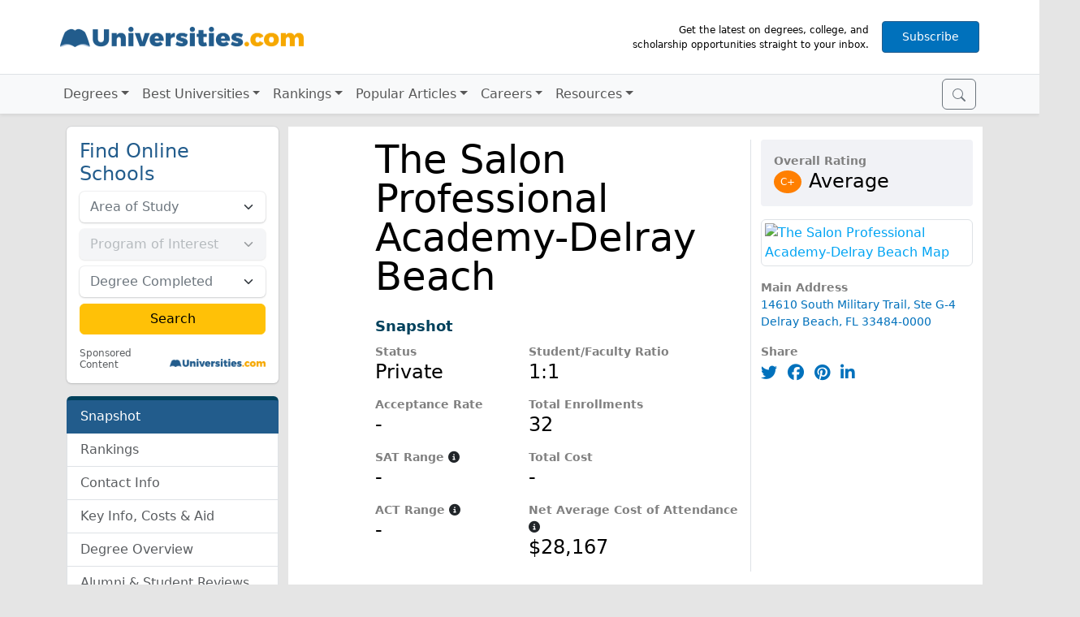

--- FILE ---
content_type: text/html; charset=UTF-8
request_url: https://www.universities.com/schools/the-salon-professional-academy-delray-beach
body_size: 14838
content:
<!DOCTYPE html>
<html lang="en">
  <head>
    <!-- Google Tag Manager -->
    <script>(function(w,d,s,l,i){w[l]=w[l]||[];w[l].push({'gtm.start':
    new Date().getTime(),event:'gtm.js'});var f=d.getElementsByTagName(s)[0],
    j=d.createElement(s),dl=l!='dataLayer'?'&l='+l:'';j.async=true;j.src=
    'https://www.googletagmanager.com/gtm.js?id='+i+dl;f.parentNode.insertBefore(j,f);
    })(window,document,'script','dataLayer','GTM-KDHD55');</script>
    <!-- End Google Tag Manager -->

    <meta charset="utf-8">
    <meta name="viewport" content="width=device-width, initial-scale=1">
    <link rel="icon" type="image/x-icon" href="/build/images/favicon.6fe98f0d.ico">
    <link rel="icon" type="image/png" href="/build/images/favicon-32x32.c8445b9e.png">
    <link rel="dns-prefetch" href="https://www.googletagmanager.com/">
    <link rel="preconnect" href="https://www.googletagmanager.com/" crossorigin>
    <link rel="dns-prefetch" href="https://www.google-analytics.com/">
    <link rel="preconnect" href="https://www.google-analytics.com/" crossorigin>
    <link rel="dns-prefetch" href="https://connect.facebook.net/">
    <link rel="preconnect" href="https://connect.facebook.net/" crossorigin>
    <link rel="dns-prefetch" href="https://cdn.cookielaw.org/">

        <meta name="description" content="Why should you choose The Salon Professional Academy-Delray Beach? Read recent student reviews and discover popular degrees offered by The Salon Professional Academy-Delray Beach on Universities.com.">
    
        	<link rel="stylesheet" href="/build/app.460b8ec1.css">
    
    <link rel="stylesheet" href="/build/schools.27625551.css">

        <link rel="preconnect" href="https://event.universities.com">
    <script src="https://connect.universities.com/connect.js"></script>
    
    <title>The Salon Professional Academy-Delray Beach - Universities.com</title>
  </head>
  <body class="p-school"  data-bs-spy="scroll" data-bs-target="#page-nav"  style="min-width: 20rem;">
      <!-- Google Tag Manager (noscript) -->
      <noscript><iframe src="https://www.googletagmanager.com/ns.html?id=GTM-KDHD55" height="0" width="0" style="display:none;visibility:hidden"></iframe></noscript>
      <!-- End Google Tag Manager (noscript) -->

      <div class="container-fluid p-0">
      <div class="navbar-expand-md">
<header class="navbar navbar-light bg-white border-bottom justify-content-center" style="z-index: 1;">
    <div class="container flex-nowrap m-md-3 g-2">
        <button class="navbar-toggler me-2 border-0 shadow-0 p-0" type="button" data-bs-toggle="collapse" data-bs-target="#navigation" aria-controls="navigation" aria-expanded="false" aria-label="Toggle navigation">
            <span class="navbar-toggler-icon"></span>
        </button>
        <a class="navbar-brand pb-2" href="/"><img class="img-fluid" width="300" height="50" src="/build/images/universities-logo-blue@2x.30ee9dbe.png"></a>
        <div class="d-none d-md-flex flex-nowrap align-items-center">
            <div class="px-3 text-end" style="max-width: 330px; font-size: 75%;">Get the latest on degrees, college, and scholarship opportunities straight to your inbox.</div>
            <a id="subscribe-btn-d" href="https://app.monstercampaigns.com/c/zb8ojl2w1adm0ipyjmf8/" data-campaign="zb8ojl2w1adm0ipyjmf8" class="px-4 py-2 subscribe-btn d-none d-md-inline-block btn btn-primary btn-sm bg-brand-blue" rel="nofollow" target="_blank" title="Subscribe to our newsletter">Subscribe</a>
        </div>
        <a id="subscribe-btn-m" href="https://app.monstercampaigns.com/c/ykyhesbyjm18ctpcxtsk/" data-campaign="ykyhesbyjm18ctpcxtsk" class="px-4 py-2 subscribe-btn d-md-none btn btn-primary btn-sm bg-brand-blue" rel="nofollow" target="_blank" title="Subscribe to our newsletter">Subscribe</a>
    </div>
</header>
<nav id="navigation" class="navbar collapse navbar-collapse navbar-light bg-light shadow-sm">
    <div class="container flex-md-nowrap pe-md-2 position-relative">
        <div class="menu-holder d-flex order-md-2">
            <button id="nav-search-open" class="btn btn-outline-secondary" type="submit">
                <svg xmlns="http://www.w3.org/2000/svg" width="16" height="16" fill="currentColor" class="bi bi-search" viewBox="0 0 16 16">
                    <path fill-rule="evenodd" d="M10.442 10.442a1 1 0 0 1 1.415 0l3.85 3.85a1 1 0 0 1-1.414 1.415l-3.85-3.85a1 1 0 0 1 0-1.415z"/>
                    <path fill-rule="evenodd" d="M6.5 12a5.5 5.5 0 1 0 0-11 5.5 5.5 0 0 0 0 11zM13 6.5a6.5 6.5 0 1 1-13 0 6.5 6.5 0 0 1 13 0z"/>
                </svg>
            </button>

            <form id="nav-search-form" class="super-form">
                <div class="input-group">
                    <input id="nav-search" class="super-search form-control form-control-sm" type="search" placeholder="Search for colleges or degrees" aria-label="Search">
                    <button id="nav-search-close" class="btn btn-outline-secondary" type="submit">
                        <svg id="nav-search-icon-spyglass" xmlns="http://www.w3.org/2000/svg" width="16" height="16" fill="currentColor" class="bi bi-search" viewBox="0 0 16 16">
                            <path fill-rule="evenodd" d="M10.442 10.442a1 1 0 0 1 1.415 0l3.85 3.85a1 1 0 0 1-1.414 1.415l-3.85-3.85a1 1 0 0 1 0-1.415z"/>
                            <path fill-rule="evenodd" d="M6.5 12a5.5 5.5 0 1 0 0-11 5.5 5.5 0 0 0 0 11zM13 6.5a6.5 6.5 0 1 1-13 0 6.5 6.5 0 0 1 13 0z"/>
                        </svg>
                        <svg id="nav-search-icon-x" xmlns="http://www.w3.org/2000/svg" width="16" height="16" fill="currentColor" class="bi bi-search" viewBox="0 0 24 24">
                            <path d="M21.1 18.3c.8.8.8 2 0 2.8-.4.4-.9.6-1.4.6s-1-.2-1.4-.6L12 14.8l-6.3 6.3c-.4.4-.9.6-1.4.6s-1-.2-1.4-.6a2 2 0 0 1 0-2.8L9.2 12 2.9 5.7a2 2 0 0 1 0-2.8 2 2 0 0 1 2.8 0L12 9.2l6.3-6.3a2 2 0 0 1 2.8 0c.8.8.8 2 0 2.8L14.8 12l6.3 6.3z"></path>
                        </svg>
                    </button>
                </div>
                <div id="nav-search-dropdown" class="suggestions-container">
                    <div class="suggestions-dropdown">
                        <div class="search-suggestions">Search suggestions</div>
                        <div class="suggestions-content"></div>
                    </div>
                </div>
            </form>
        </div>
        <ul class="navbar-nav">
            <li class="nav-item">
                <a href=# class="nav-link udcnav-dropdown-arrow udcnav-link" id=dd-degrees role=button aria-expanded=false
                >Degrees</a>
                <div class="udcnav-screen udcnav-wide row" aria-labelledby="dd-degrees">
                    <div class="col-xl-3 col-md-6 py-2">
                        <a class="udcnav-llink udcnav-1st" href="/psychology">Psychology</a>
                        <a class="udcnav-llink" href="/programs/forensic-psychology-degrees">Forensic Psychology</a>
                        <a class="udcnav-llink" href="/psychology/clinical-psychology-degree">Clinical Psychology Degree</a>
                        <a class="udcnav-llink" href="/psychology/child-psychology-degree">Child Psychology Degree</a>
                        <a class="udcnav-llink" href="/psychology/speech-therapy-degree">Speech Therapy Degree</a>
                    </div>
                    <div class="col-xl-3 col-md-6 py-2">
                        <a class="udcnav-llink udcnav-1st" href="/business">Business & Marketing</a>
                        <a class="udcnav-llink" href="/business/digital-marketing-degree">Digital Marketing Degree</a>
                        <a class="udcnav-llink" href="/business/business-marketing-degree">Business Marketing Degree</a>
                        <a class="udcnav-llink" href="/business/best-finance-schools">Best Finance Schools</a>
                        <a class="udcnav-llink" href="/business/highest-paying-mba-careers">Highest Paying MBA Careers</a>
                    </div>
                    <div class="col-xl-3 col-md-6 py-2">
                        <a class="udcnav-llink udcnav-1st" href="/criminal-justice">Criminal Justice</a>
                        <a class="udcnav-llink" href="/find/us/best/legal-and-law/forensic-science">Best Forensic Science Universities</a>
                        <a class="udcnav-llink" href="/criminal-justice/criminal-justice-degree">Criminal Justice Degree</a>
                        <a class="udcnav-llink" href="/criminal-justice/homeland-security-degree">Homeland Security Degree</a>
                        <a class="udcnav-llink" href="/criminal-justice/law-enforcement-degree">Law Enforcement Degree</a>
                    </div>
                    <div class="col-xl-3 col-md-6 py-2">
                        <a class="udcnav-llink udcnav-1st" href="/trade-schools">Trade Schools</a>
                        <a class="udcnav-llink" href="/trade-schools/how-to-become-an-electrician">How to Become an Electrician</a>
                        <a class="udcnav-llink" href="/trade-schools/hvac-certification">HVAC Certification</a>
                        <a class="udcnav-llink" href="/trade-schools/how-to-become-a-plumber">How to Become a Plumber</a>
                        <a class="udcnav-llink" href="/trade-schools/trade-school-scholarship">Trade School Scholarship</a>
                    </div>
                    <div class="col-xl-3 col-md-6 py-2">
                        <a class="udcnav-llink udcnav-1st" href="/education">Education</a>
                        <a class="udcnav-llink" href="/education/states-with-the-highest-teacher-shortages">10 States With Massive Teacher Shortages</a>
                        <a class="udcnav-llink" href="/education/25-best-work-from-home-jobs-for-teachers">25 Best Work From Home Jobs For Teachers</a>
                        <a class="udcnav-llink" href="/education/what-can-you-do-with-an-english-degree">What Can You Do With An English Degree?</a>
                        <a class="udcnav-llink" href="/education/how-to-become-a-teacher-teacher-certification-vs-masters-degree">How to Become a Teacher</a>
                    </div>
                    <div class="col-xl-3 col-md-6 py-2">
                        <a class="udcnav-llink udcnav-1st" href="/engineering">Engineering</a>
                        <a class="udcnav-llink" href="/find/us/best/engineering/mechanical-engineering">Aerospace and Mechanical Engineering</a>
                        <a class="udcnav-llink" href="/programs/architecture-degrees">Architecture</a>
                        <a class="udcnav-llink" href="/find/us/best/engineering/civil-engineering">Civil Engineering</a>
                        <a class="udcnav-llink" href="/engineering/what-is-electrical-engineering">Electrical Engineering</a>
                    </div>
                    <div class="col-xl-3 col-md-6 py-2">
                        <a class="udcnav-llink udcnav-1st" href="/computer-science">Computer Science</a>
                        <a class="udcnav-llink" href="/computer-science/associate-degree-information-technology">Information Technology Associate</a>
                        <a class="udcnav-llink" href="/computer-science/computer-science-major">Computer Science Major</a>
                        <a class="udcnav-llink" href="/computer-science/online-masters-it">Online Master's in IT</a>
                        <a class="udcnav-llink" href="/computer-science/software-engineering-degree-guide">Software Engineering Degree Guide</a>
                    </div>
                    <div class="col-xl-3 col-md-6 py-2">
                        <a class="udcnav-llink udcnav-1st" href="/communications">Communications</a>
                        <a class="udcnav-llink" href="/business/masters-in-communications-degree">Master's in Communications Degree</a>
                        <a class="udcnav-llink" href="/communications/journalism-degree">Journalism Degree Guide</a>
                        <a class="udcnav-llink" href="/communications/earning-a-bachelors-degree-in-communications-online">Online Bachelor's Degree in Communications</a>
                    </div>
                    <div class="col-xl-3 col-md-6 py-2">
                        <a class="udcnav-llink udcnav-see-all" href="/see-all-degrees">See All Degrees</a>
                        <a class="udcnav-llink udcnav-see-all" href="/find">Search Schools Near You</a>
                    </div>
                </div>
            </li>
            <li class="nav-item">
                <a href=# class="nav-link udcnav-dropdown-arrow udcnav-link" id=dd-best role=button aria-expanded=false
                >Best Universities</a>
                <div class="udcnav-screen udcnav-wide row" aria-labelledby="dd-best">
                    <div class="col-xl-4 col-md-6 py-2">
                        <span class="udcnav-1st">Best Certificate &amp; Associate Degrees</span>
                        <a class="udcnav-llink" href="/find/us/best/trades-and-careers">Trades and Careers</a>
                        <a class="udcnav-llink" href="/find/us/best/healthcare">Healthcare</a>
                        <a class="udcnav-llink" href="/find/us/best/business">Business</a>
                        <a class="udcnav-llink" href="/programs/computer-science-degrees">Computer Science</a>
                        <!-- <a class="udcnav-llink udcnav-see-all" href="">See All Associate Colleges</a> -->
                    </div>
                    <div class="col-xl-4 col-md-6 py-2">
                        <span class="udcnav-1st">Best Bachelors Universities</span>
                        <a class="udcnav-llink" href="/find/us/best/legal-and-law">Legal and Law</a>
                        <a class="udcnav-llink" href="/find/us/best/art-and-design">Art and Design</a>
                        <a class="udcnav-llink" href="/find/us/best/business">Business</a>
                        <a class="udcnav-llink" href="/find/us/best/human-and-social-sciences">Human and Social Sciences</a>
                        <a class="udcnav-llink" href="/find/us/best/engineering">Engineering</a>
                        <!-- <a class="udcnav-llink udcnav-see-all" href="/see-all-degrees">See All Bachelor Universities</a> -->
                    </div>
                    <div class="col-xl-4 col-md-6 py-2">
                        <span class="udcnav-1st">Best Masters Universities</span>
                        <a class="udcnav-llink" href="/programs/business-administration-and-management-degrees">MBA</a>
                        <a class="udcnav-llink" href="/programs/law-degrees">Legal & Law</a>
                        <a class="udcnav-llink" href="/programs/psychology-degrees">Psychology</a>
                        <a class="udcnav-llink" href="/programs/education-degrees">Education</a>
                        <a class="udcnav-llink" href="/programs/computer-science-degrees">Computer Science</a>
                    </div>
                    <div class="col-xl-3 col-md-6 py-2">
                        <a class="udcnav-llink udcnav-see-all" href="/find/us/best">See All Best Universities</a>
                        <a class="udcnav-llink udcnav-see-all" href="/find">Search Schools Near You</a>
                    </div>
                </div>
            </li>
<!--
            <li class="nav-item">
                <a href=# class="nav-link udcnav-dropdown-arrow udcnav-link" id=dd-places role=button aria-expanded=false
                >Places</a>
                <div class="udcnav-screen udcnav-wide row" aria-labelledby="dd-places">
                    <div class="udcnav-stateselect">
                        <form style="position: relative;">
                            <div class="input-group">
                                <select name="state" class="form-control form-control-sm">
                                    <option value="">Select your state</option>
                                    <option value=alabama>Alabama</option>
                                    <option value=alaska>Alaska</option>
                                    <option value=arizona>Arizona</option>
                                    <option value=arkansas>Arkansas</option>
                                    <option value=california>California</option>
                                    <option value=colorado>Colorado</option>
                                    <option value=connecticut>Connecticut</option>
                                    <option value=dc>District of Columbia</option>
                                    <option value=delaware>Delaware</option>
                                    <option value=florida>Florida</option>
                                    <option value=georgia>Georgia</option>
                                    <option value=hawaii>Hawaii</option>
                                    <option value=idaho>Idaho</option>
                                    <option value=illinois>Illinois</option>
                                    <option value=indiana>Indiana</option>
                                    <option value=iowa>Iowa</option>
                                    <option value=kansas>Kansas</option>
                                    <option value=kentucky>Kentucky</option>
                                    <option value=louisiana>Louisiana</option>
                                    <option value=maine>Maine</option>
                                    <option value=maryland>Maryland</option>
                                    <option value=massachusetts>Massachusetts</option>
                                    <option value=michigan>Michigan</option>
                                    <option value=minnesota>Minnesota</option>
                                    <option value=mississippi>Mississippi</option>
                                    <option value=missouri>Missouri</option>
                                    <option value=montana>Montana</option>
                                    <option value=nebraska>Nebraska</option>
                                    <option value=nevada>Nevada</option>
                                    <option value=new-hampshire>New Hampshire</option>
                                    <option value=new-jersey>New Jersey</option>
                                    <option value=new-mexico>New Mexico</option>
                                    <option value=new-york>New York</option>
                                    <option value=north-carolina>North Carolina</option>
                                    <option value=north-dakota>North Dakota</option>
                                    <option value=ohio>Ohio</option>
                                    <option value=oklahoma>Oklahoma</option>
                                    <option value=oregon>Oregon</option>
                                    <option value=pennsylvania>Pennsylvania</option>
                                    <option value=rhode-island>Rhode Island</option>
                                    <option value=south-carolina>South Carolina</option>
                                    <option value=south-dakota>South Dakota</option>
                                    <option value=tennessee>Tennessee</option>
                                    <option value=texas>Texas</option>
                                    <option value=utah>Utah</option>
                                    <option value=vermont>Vermont</option>
                                    <option value=virginia>Virginia</option>
                                    <option value=washington>Washington</option>
                                    <option value=west-virginia>West Virginia</option>
                                    <option value=wisconsin>Wisconsin</option>
                                    <option value=wyoming>Wyoming</option>
                                </select>
                                <button class="search-button input-group-text border-0 px-5" disabled>
                                    GO
                                </button>
                            </div>
                        </form>
                    </div>
                    <div class="udcnav-popstate">
                        <div>POPULAR STATES</div>
                        <a href=/find/california/best>California</a>
                        <a href=/find/ohio/best>Ohio</a>
                        <a href=/find/florida/best>Florida</a>
                        <a href=/find/pennsylvania/best>Pennsylvania</a>
                        <a href=/find/illinois/best>Illinois</a>
                        <a href=/find/texas/best>Texas</a>
                        <a href=/find/new-york/best>New York</a>
                    </div>
                </div>
            </li>
-->
            <li class="nav-item">
                <a href=# class="nav-link udcnav-dropdown-arrow udcnav-link" id=dd-rankings role=button aria-expanded=false
                >Rankings</a>
                <div class="udcnav-screen udcnav-wide row" aria-labelledby="dd-rankings">
                    <div class="col-xl-3 col-md-6 py-2">
                        <span class="udcnav-1st">Best Universities by Major</span>
                        <a class="udcnav-llink" href="/find/us/best/agriculture">Agriculture Majors</a>
                        <a class="udcnav-llink" href="/find/us/best/business">Business Majors</a>
                        <a class="udcnav-llink" href="/find/us/best/computer-technology">Computer Technology Majors</a>
                        <a class="udcnav-llink" href="/find/us/best/education-and-liberal-arts">Education Majors</a>
                    </div>
                    <div class="col-xl-3 col-md-6 py-2">
                        <span class="udcnav-1st">Best Universities by State</span>
                        <a class="udcnav-llink" href="/find/florida/best">Florida</a>
                        <a class="udcnav-llink" href="/find/texas/best">Texas</a>
                        <a class="udcnav-llink" href="/find/california/best">California</a>
                        <a class="udcnav-llink" href="/find/new-york/best">New York</a>
                        <a class="udcnav-llink" href="/find/massachusetts/best">Massachusetts</a>
                    </div>
                    <div class="col-xl-3 col-md-6 py-2">
                        <span class="udcnav-1st">Best Universities by City</span>
                        <a class="udcnav-llink" href="/find/los-angeles/best">Los Angeles, CA</a>
                        <a class="udcnav-llink" href="/find/new-york-city/best">New York City, NY</a>
                        <a class="udcnav-llink" href="/find/chicago/best">Chicago, IL</a>
                        <a class="udcnav-llink" href="/find/boston/best">Boston, MA</a>
                        <a class="udcnav-llink" href="/find/seattle/best">Seattle, WA</a>
                    </div>
                    <div class="col-xl-3 col-md-6 py-2">
                        <span class="udcnav-1st">College Rankings</span>
                        <a class="udcnav-llink" href="/rankings/most-and-least-diverse-colleges">Ranking The 100 Most Diverse Universities in the United States</a>
                        <a class="udcnav-llink" href="/rankings/10-best-trade-schools-and-community-colleges-in-new-york-2023">10 Best Trade Schools and Community Colleges in New York</a>
                        <a class="udcnav-llink" href="/rankings/top-10-schools-hardest-schools-to-get-into">10 Hardest Schools To Get Into</a>
                        <a class="udcnav-llink" href="/rankings/ultimate-guide-college-campus-safety">10 Safest College Campuses In America</a>
                        <a class="udcnav-llink" href="/rankings/highest-paying-college-degrees">10 Highest Paying College Degrees of 2024</a>
                    </div>
                    <div class="col-xl-3 col-md-6 py-2">
                        <a class="udcnav-llink udcnav-see-all" href="/find/us/best">See All Rankings</a>
                        <a class="udcnav-llink udcnav-see-all" href="/find">Search Schools Near You</a>
                    </div>
                </div>
            </li>
            <li class="nav-item">
                <a href=# class="nav-link udcnav-dropdown-arrow udcnav-link" id=dd-art role=button aria-expanded=false
                >Popular Articles</a>
                <div class="udcnav-screen udcnav-wide row" aria-labelledby="dd-art">
                    <div class="col-xl-3 col-md-6 py-2">
                        <a class="udcnav-llink" href="/latest">Latest Articles</a>
                        <a class="udcnav-llink" href="/news">News</a>
                        <a class="udcnav-llink" href="/financial-aid">Financial Aid</a>
                    </div>
                    <div class="col-xl-3 col-md-6 py-2">
                        <a class="udcnav-llink udcnav-see-all" href="/latest">See All Articles</a>
                        <a class="udcnav-llink udcnav-see-all" href="/find">Search Schools Near You</a>
                    </div>
                </div>
            </li>
            <li class="nav-item">
                <a href=# class="nav-link udcnav-dropdown-arrow udcnav-link" id=dd-careers role=button aria-expanded=false
                >Careers</a>
                <div class="udcnav-screen udcnav-wide row" aria-labelledby="dd-careers">
                    <div class="col-xl-3 col-md-6 py-2">
                        <a class="udcnav-llink" href="/computer-science/how-to-become-a-computer-programmer">How to Become a Computer Programmer</a>
                        <a class="udcnav-llink" href="/education/how-to-become-dietitian">How to Become a Dietitian</a>
                        <a class="udcnav-llink" href="/trade-schools/how-to-become-an-electrician">How to Become an Electrician</a>
                        <a class="udcnav-llink" href="/business/how-to-become-an-entrepreneur">How to Become an Entrepreneur</a>
                        <a class="udcnav-llink" href="/engineering/how-to-become-flight-attendant">How to Become a Flight Attendant</a>
                    </div>
                    <div class="col-xl-3 col-md-6 py-2">
                        <a class="udcnav-llink" href="/criminal-justice/how-to-become-forensic-scientist">How to Become a Forensic Scientist</a>
                        <a class="udcnav-llink" href="/education/how-to-become-a-high-school-teacher">How to Become a High School Teacher</a>
                        <a class="udcnav-llink" href="/criminal-justice/how-to-become-lawyer">How to Become a Lawyer</a>
                        <a class="udcnav-llink" href="/psychology/how-to-become-a-mental-health-counselor">How to Become a Mental Health Counselor</a>
                        <a class="udcnav-llink" href="/criminal-justice/how-to-become-a-paralegal">How to Become a Paralegal</a>
                    </div>
                    <div class="col-xl-3 col-md-6 py-2">
                        <a class="udcnav-llink" href="/engineering/how-to-become-a-pilot">How to Become a Pilot</a>
                        <a class="udcnav-llink" href="/trade-schools/how-to-become-a-plumber">How to Become a Plumber</a>
                        <a class="udcnav-llink" href="/psychology/how-to-become-lcsw">How to Become a Social Worker</a>
                        <a class="udcnav-llink" href="/education/how-to-become-school-principal">How to Become a School Principal</a>
                        <a class="udcnav-llink" href="/how-to-become-veterinarian">How to Become a Veterinarian</a>
                    </div>
                    <div class="col-xl-3 col-md-6 py-2">
                        <a class="udcnav-llink udcnav-see-all" href="/latest">See All Articles</a>
                        <a class="udcnav-llink udcnav-see-all" href="/find">Search Schools Near You</a>
                    </div>
                </div>
            </li>
            <li class="nav-item">
                <a href=# class="nav-link udcnav-dropdown-arrow udcnav-link" id=dd-resources role=button aria-expanded=false
                >Resources</a>
                <div class="udcnav-screen udcnav-wide row" aria-labelledby="dd-resources">
                    <div class="col-xl-3 col-md-6 py-2">
                        <a class="udcnav-llink" href="/resources/ultimate-guide-to-college-rotc">Ultimate Guide to College ROTC</a>
                        <a class="udcnav-llink" href="/resources/how-to-transfer-colleges">How to Transfer Colleges</a>
                        <a class="udcnav-llink" href="/resources/15-ways-college-students-use-chatgpt">15 Ways Students Can Use ChatGPT</a>
                        <a class="udcnav-llink" href="/resources/10-things-youll-need-for-your-first-day-of-college">10 Things You'll Need the First Day of College</a>
                        <a class="udcnav-llink" href="/resources/what-is-a-semester-at-sea">Semester at Sea Guide</a>
                    </div>
                    <div class="col-xl-3 col-md-6 py-2">
                        <a class="udcnav-llink" href="/resources/5-college-essay-tips-to-nail-your-application-essay">5 College Essay Tips</a>
                        <a class="udcnav-llink" href="/resources/determine-your-chances-of-getting-into-college">How to Determine Your Chances Of Getting Into A College</a>
                        <a class="udcnav-llink" href="/resources/8-tools-to-prep-for-college-as-a-high-school-freshman">8 College Prep Tools for Freshmen</a>
                        <a class="udcnav-llink" href="/resources/degree-types-and-what-they-mean">Types of Degrees and What They Mean</a>
                        <a class="udcnav-llink" href="/resources/trade-school-vs-college">Trade School vs. College</a>
                    </div>
                    <div class="col-xl-3 col-md-6 py-2">
                        <a class="udcnav-llink" href="/resources/most-useless-degrees">10 Useless Degrees of 2024
                        <a class="udcnav-llink" href="/resources/10-irreplaceable-majors-2024">10 Irreplaceable Majors 2024
                        <a class="udcnav-llink" href="/resources/15-side-hustles-for-college-students">15 Side Hustles for College Students
                        <a class="udcnav-llink" href="/resources/12-high-paying-summer-jobs-for-college-students">12 High-Paying Summer Jobs
                        <a class="udcnav-llink" href="/resources/what-is-an-hbcu-the-ultimate-guide-to-hbcus">HBCU Ultimate Guide
                    </div>
                    <div class="col-xl-3 col-md-6 py-2">
                        <a class="udcnav-llink udcnav-see-all" href="/resources">See All Resources</a>
                        <a class="udcnav-llink udcnav-see-all" href="/find">Search Schools Near You</a>
                    </div>
                </div>
            </li>
        </ul>
    </div>
</nav>
</div>
          <div class="container">
        <div class="row">
            <div class="col-lg-3">
                <aside class="py-3 sticky-top">
                                        <div class="mb-3">
                                <div class="card mb-3 xyz border-0">
        <div class="row g-0">
            <div class="col-12">
                <form class="xyz-form row g-2 p-3"
                      action="https://www.universities.com/camelot/school-offers"
                      method="POST"
                      data-xyzid="xyzschoolleftcol"
                      data-xyzarea=""
                      data-xyzprogram="">
                    <input type="hidden" name="rUnit" value="quickSearchWizard">
                    <input type="hidden" name="cityState" value="">
                    <input type="hidden" name="LeadTrackingRefererDomain" value="universities.com">
                    <input type="hidden" name="CaptureURL" value="https://www.universities.com/schools/the-salon-professional-academy-delray-beach">
                    <input type="hidden" maxlength="5" name="zipCode" id="zipCodexyzschoolleftcol" value="">
                    <div class="col-12">
                        <div class="h4 text-primary my-1 my-lg-0 text-md-start">Find Online Schools</div>
                    </div>
                    <div class="col-12">
                        <select id="categoryxyzschoolleftcol" name="category" class="xyz-category form-select" data-xyzid="xyzschoolleftcol" required>
                            <option value="" selected disabled hidden>Area of Study</option>
                            <option value="401">Art &amp; Design</option>
                            <option value="395">Business</option>
                            <option value="400">Computers &amp; Technology</option>
                            <option value="397">Criminal Justice</option>
                            <option value="396">Education</option>
                            <option value="394">Healthcare</option>
                            <option value="402">Liberal Arts &amp; Humanities</option>
                            <option value="398">Nursing</option>
                            <option value="399">Psychology &amp; Counseling</option>
                            <option value="403">Science &amp; Engineering</option>
                            <option value="405">Trades</option>
                        </select>
                    </div>
                    <div class="col-12">
                        <select id="tagsxyzschoolleftcol" name="tags" class="form-select" required disabled>
                            <option value="" selected disabled hidden>Program of Interest</option>
                        </select>
                    </div>
                    <div class="col-12">
                        <select id="educationLevelIdxyzschoolleftcol" name="educationLevelId" class="form-select" required>
                            <option value="" selected disabled hidden>Degree Completed</option>
                            <option value="2">High School Diploma/GED</option>
                            <option value="4">Some College</option>
                            <option value="5">Associate Degree</option>
                            <option value="6">Bachelor's Degree</option>
                            <option value="7">Master's Degree</option>
                            <option value="8">Doctorate Degree</option>
                        </select>
                    </div>
                    <div class="col-12 mb-3">
                        <input type="submit" class="btn btn-warning w-100 px-4" value="Search">
                    </div>
                    <div class="row g-0">
                        <div class="col-6 text-start small">
                            <a class="xyz-discl text-muted ms-1" name="sponsored-content-disclosure" href="/support/about-us#adv-discl">Sponsored Content</a>
                        </div>
                        <div class="col-6 position-relative">
                            <img width="141" height="12" class="img-fluid xyz-udc-logo position-absolute end-0 bottom-0 me-1 mb-1" src="/build/images/universities-logo-blue@2x.30ee9dbe.png">
                        </div>
                    </div>
                </form>
            </div>
        </div>
    </div>
                    </div>
                    
                    <div id="page-nav" class="page-nav">
                        <div class="list-group">
                            <a class="list-group-item list-group-item-action" href="#school-snapshot">Snapshot</a>
                            <a class="list-group-item list-group-item-action" href="#school-rankings">Rankings</a>
                                                        <a class="list-group-item list-group-item-action" href="#school-contact-info">Contact Info</a>
                            <a class="list-group-item list-group-item-action" href="#school-costs">Key Info, Costs &amp; Aid</a>
                                                        <a class="list-group-item list-group-item-action" href="#degree-overview">Degree Overview</a>
                                                                                                                <a class="list-group-item list-group-item-action" href="#reviews">Alumni &amp; Student Reviews</a>
                            <a class="list-group-item list-group-item-action" href="#qa">Questions &amp; Answers</a>
                        </div>
                    </div>

                                    </aside>
            </div>

            <div class="col-lg-9">
                <section id="school-snapshot" class="snapshot">
                    <div class="row mt-3">
                                            </div>
                    <div class="row bg-white py-3">
                        <div class="col-md-8">
                            <div class="row border-end">
                                <div class="col-md-2">
                                                                    </div>
                                <div class="col-md-10 d-flex">
                                    <div class="school-name text-center text-md-start">The Salon Professional Academy-Delray Beach</div>
                                </div>
                                <div class="col-md-10 offset-md-2 mt-4 mb-2">
                                    <div class="section-name">Snapshot</div>
                                </div>
                                <div class="col-md-4 offset-md-2">
                                    <div class="school-prop">
                                        <div class="school-prop-label">Status</div>
                                        <div class="school-prop-value">Private</div>
                                    </div>
                                    <div class="school-prop">
                                        <div class="school-prop-label">Acceptance Rate</div>
                                        <div class="school-prop-value">-</div>
                                    </div>
                                    <div class="school-prop">
                                        <div class="school-prop-label">SAT Range
                                            <i class="text-dark fas fa-info-circle"
                                               data-bs-toggle="popover"
                                               data-bs-trigger="hover focus"
                                               data-bs-content="The typical range of accepted students' SAT scores (determined by the 25th and 75th percentile of the incoming class)"
                                                ></i>
                                        </div>
                                        <div class="school-prop-value">-</div>
                                    </div>
                                    <div class="school-prop">
                                        <div class="school-prop-label">ACT Range
                                            <i class="text-dark fas fa-info-circle"
                                               data-bs-toggle="popover"
                                               data-bs-trigger="hover focus"
                                               data-bs-content="The typical range of accepted students' ACT scores (determined by the 25th and 75th percentile of the incoming class)"
                                                ></i>
                                        </div>
                                        <div class="school-prop-value">-</div>
                                    </div>
                                </div>
                                <div class="col-md-6">
                                    <div class="school-prop">
                                        <div class="school-prop-label">Student/Faculty Ratio</div>
                                        <div class="school-prop-value">1:1</div>
                                    </div>
                                    <div class="school-prop">
                                        <div class="school-prop-label">Total Enrollments</div>
                                        <div class="school-prop-value">32</div>
                                    </div>
                                    <div class="school-prop">
                                        <div class="school-prop-label">Total Cost</div>
                                        <div class="school-prop-value">-</div>
                                    </div>
                                    <div class="school-prop">
                                        <div class="school-prop-label">Net Average Cost of Attendance
                                            <i class="text-dark fas fa-info-circle"
                                               data-bs-toggle="popover"
                                               data-bs-trigger="hover focus"
                                               data-bs-content="Net Average Price is the average yearly price actually charged to first-time, full-time undergraduate students receiving student aid at an institution of higher education after deducting such aid"
                                                ></i>
                                        </div>
                                        <div class="school-prop-value">$28,167</div>
                                    </div>
                                </div>
                            </div>
                        </div>
                        <div class="col-md-4">
                                                        <div class="snapshot-overall">
                                <div class="school-prop-label">Overall Rating</div>
                                <div>
                                    <span class="snapshot-overall-grade" style="background-color: #ff7f00;">C+</span>
                                    <span class="h4 snapshot-overall-text">Average</span>
                                </div>
                            </div>
                            
                            <div class="mb-3">
                                                                <a href="https://maps.google.com/maps?q=26.460950,-80.119045" target="_blank">
                                    <img class="img-fluid img-thumbnail" loading="auto" src="https://maps.googleapis.com/maps/api/staticmap?center=26.460950,-80.119045&zoom=13&size=306x160&maptype=roadmap&markers=color:blue%7C26.460950,-80.119045&key=AIzaSyDis3rWGWBAebzgvque4XpQ5UJDjCtDJQE" width="306" height="160" alt="The Salon Professional Academy-Delray Beach Map">
                                </a>
                                                            </div>

                            <div class="school-prop">
                                <div class="school-prop-label">Main Address</div>
                                <address class="school-address">
                                    14610 South Military Trail, Ste G-4<br>                                    Delray Beach, FL 33484-0000<br>
                                </address>
                            </div>

                            <div class="school-prop">
                                <div class="school-prop-label">Share</div>
                                                                <a target="_blank" class="school-share-link" href="http://www.twitter.com/intent/tweet?url=https%3A%2F%2Fwww.universities.com%2Fschools%2Fthe-salon-professional-academy-delray-beach"><i class="fab fa-twitter"></i></a>
                                <a target="_blank" class="school-share-link" href="http://www.facebook.com/sharer/sharer.php?u=https%3A%2F%2Fwww.universities.com%2Fschools%2Fthe-salon-professional-academy-delray-beach"><i class="fab fa-facebook"></i></a>
                                <a target="_blank" class="school-share-link" href="http://pinterest.com/pin/create/link/?url=https%3A%2F%2Fwww.universities.com%2Fschools%2Fthe-salon-professional-academy-delray-beach"><i class="fab fa-pinterest"></i></a>
                                <a target="_blank" class="school-share-link" href="http://www.linkedin.com/shareArticle?mini=true&url=https%3A%2F%2Fwww.universities.com%2Fschools%2Fthe-salon-professional-academy-delray-beach"><i class="fab fa-linkedin-in"></i></a>
                                                            </div>
                        </div>
                    </div>
                </section>

                <section id="school-rankings" class="rankings mt-3">
                    <div class="row">
                        <div class="section-header">Rankings</div>
                        <div class="col-12 p-3 bg-white">
                                                        <div class="section-name mb-3">Overall Scores</div>
                            <div class="row">
                                <div class="school-prop col-md-3 ranking-score">
                                    <div class="ranking-chart">
                                        <canvas id="adm-acc-chart" class="rank-chart"
                                            data-color="#ffc902"
                                            data-value="48.62">
                                        </canvas>
                                        <div>B-</div>
                                    </div>
                                    <div class="school-prop-label ranking-label">Admissions &amp; Acceptance
                                        <i class="text-dark fas fa-info-circle"
                                           data-bs-toggle="popover"
                                           data-bs-trigger="hover focus"
                                           data-bs-content="Factors include acceptance rate, standardized testing, admission yield and diversity of student body."
                                            ></i>
                                    </div>
                                </div>
                                <div class="school-prop col-md-3 ranking-score">
                                    <div class="ranking-chart">
                                        <canvas id="ret-gra-chart" class="rank-chart"
                                            data-color="#ffc902"
                                            data-value="41.53">
                                        </canvas>
                                        <div>B-</div>
                                    </div>
                                    <div class="school-prop-label ranking-label">Retention &amp; Graduation
                                        <i class="text-dark fas fa-info-circle"
                                           data-bs-toggle="popover"
                                           data-bs-trigger="hover focus"
                                           data-bs-content="Factors include first-year retention rate, graduation rate, non-white student graduation rate and Pell grant graduation rate."
                                            ></i>
                                    </div>
                                </div>
                                <div class="school-prop col-md-3 ranking-score">
                                    <div class="ranking-chart">
                                        <canvas id="ins-fac-chart" class="rank-chart"
                                            data-color="#ffc902"
                                            data-value="73.58">
                                        </canvas>
                                        <div>B+</div>
                                    </div>
                                    <div class="school-prop-label ranking-label">Instructors &amp; Faculty
                                        <i class="text-dark fas fa-info-circle"
                                           data-bs-toggle="popover"
                                           data-bs-trigger="hover focus"
                                           data-bs-content="Factors include student-faculty ratio, percentage of tenured or tenure-track instrutors, percentage of instructional, research, and public services staff that are full time and diversity of full time instructional, research and public service staff."
                                            ></i>
                                    </div>
                                </div>
                                <div class="school-prop col-md-3 ranking-score">
                                    <div class="ranking-chart">
                                        <canvas id="fin-res-chart" class="rank-chart"
                                            data-color="#C2281B"
                                            data-value="1.56">
                                        </canvas>
                                        <div>D</div>
                                    </div>
                                    <div class="school-prop-label ranking-label">Financial Resources
                                        <i class="text-dark fas fa-info-circle"
                                           data-bs-toggle="popover"
                                           data-bs-trigger="hover focus"
                                           data-bs-content="Factors include percentage of undergraduates receiving aid, average aid package size and average net price of attenance."
                                            ></i>
                                    </div>
                                </div>
                            </div>
                            <div class="row g-0">
                                <div class="col-12 border-top">
                                    <p class="mb-0 mt-3">
                                    Read more about our <a href="/support/methodology" target="_blank">ranking methodology</a>.
                                    </p>
                                </div>
                            </div>
                        </div>
                    </div>
                </section>

                                                    
                <section id="school-contact-info" class="contact-info mt-3">
                    <div class="row">
                        <div class="section-header">Contact Info</div>
                        <div class="col-12 p-3 bg-white">
                            <div class="row">
                                <div class="col-md-8 border-end">
                                                                        <div class="section-name mb-3">Quick Links</div>
                                    <div class="row">
                                        
                                        
                                        
                                                                                <a href="https://www.tspadelraybeach.com/financial-aid/welcome/" class="quick-link col-md-3 mb-3" target="_blank">
                                            <i class="fal fa-calculator"></i>
                                            <div>Net Price Calculator</div>
                                        </a>
                                        
                                        
                                        
                                                                                <a href="https://www.tspadelraybeach.com/" class="quick-link col-md-3 mb-3" target="_blank">
                                            <i class="fal fa-wheelchair"></i>
                                            <div>Disability Resources</div>
                                        </a>
                                                                            </div>
                                </div>
                                <div class="col-md-4">
                                    <div class="section-name mb-3">Contact &amp; Location</div>

                                    <div class="school-prop">
                                        <div class="school-prop-label">Phone Number</div>
                                        <i class="cl-i fal fa-phone"></i>
                                        <a href="tel:5613810181" class="school-prop-value cl-v">(561) 381-0181</a>
                                    </div>

                                    <div class="school-prop">
                                        <div class="school-prop-label">Website</div>
                                        <i class="cl-i fal fa-globe"></i>
                                        <a href="https://www.tspadelraybeach.com/" class="school-prop-value cl-v" target="_blank">www.tspadelraybeach.com </a>
                                    </div>

                                    <div class="school-prop">
                                        <div class="school-prop-label">Location</div>
                                        <i class="cl-i fal fa-map-marker-alt"></i>
                                        <address class="school-prop-value cl-v">
                                            14610 South Military Trail, Ste G-4<br>                                                Delray Beach, FL 33484-0000<br>
                                        </address>
                                    </div>

                                    <div class="school-prop">
                                        <div class="school-prop-label">Setting</div>
                                        <i class="cl-i fal fa-map"></i>
                                        <div class="school-prop-value cl-v">Small City</div>
                                    </div>
                                </div>
                            </div>
                        </div>
                    </div>
                </section>

                <section id="school-costs" class="costs mt-3">
                    <div class="row">
                        <div class="section-header">Key Info, Costs &amp; Aid</div>
                        <div class="col-12 p-3 bg-white">
                                                        <div class="section-name mb-3">Selectivity</div>
                            <div class="row">
                                                                                                <div class="col-md-6">
                                    <div class="school-prop">
                                        <div class="school-prop-label mb-3">Completion Rate (2023)</div>
                                        <canvas id="completion-rate-chart" class="rate-chart"
                                                data-school="The Salon Professional Academy-Delray Beach"
                                                data-value="100"
                                                data-average="59.9619"
                                            ></canvas>
                                    </div>
                                </div>
                                                            </div>
                            
                                                        <div class="section-name mb-3">Student Body</div>
                            <div class="row">
                                <div class="col-md-12">
                                    <ul id="student-body-tabs" class="school-tabs nav nav-tabs" role="tablist">
                                        <li class="nav-item" role="presentation">
                                            <button id="gender-tab" class="nav-link active" data-bs-toggle="tab" data-bs-target="#gender" type="button" role="tab" aria-controls="gender" aria-selected="true">GENDER</button>
                                        </li>
                                        <li class="nav-item" role="presentation">
                                            <button id="race-eth-tab" class="nav-link" data-bs-toggle="tab" data-bs-target="#race-eth" type="button" role="tab" aria-controls="race-eth" aria-selected="false">RACE/ETHNICITY</button>
                                        </li>
                                    </ul>
                                    <div id="student-body-content" class="tab-content">
                                        <div id="gender" class="tab-pane fade show active" role="tabpanel" aria-labelledby="gender-tab">
                                            <div class="row mt-3">
                                                <div class="col-md-4">
                                                    <div class="student-body-chart">
                                                        <canvas id="gender-chart"
                                                            data-data='[71.875,28.125]'
                                                            data-colors='["#1f78b4","#fbb839"]'>
                                                        </canvas>
                                                        <div>
                                                            <span>Total Enrollments (2023)</span>
                                                            32
                                                        </div>
                                                    </div>
                                                </div>
                                                <div class="col-md-8 d-grid align-content-center">
                                                                                                        <div class="fw-bold mb-2 fs-75">
                                                        <i class="fas fa-square" style="color: #1f78b4;"></i>
                                                        <span class="d-inline-block ms-1">Women</span>
                                                        <span class="d-inline-block float-end">72%</span>
                                                    </div>
                                                    <div class="progress mb-3 label-progress">
                                                        <div class="progress-bar" role="progressbar" style="background-color: #1f78b4; width: 72%;" aria-valuenow="72" aria-valuemin="0" aria-valuemax="100"></div>
                                                    </div>
                                                                                                        <div class="fw-bold mb-2 fs-75">
                                                        <i class="fas fa-square" style="color: #fbb839;"></i>
                                                        <span class="d-inline-block ms-1">Men</span>
                                                        <span class="d-inline-block float-end">28%</span>
                                                    </div>
                                                    <div class="progress mb-3 label-progress">
                                                        <div class="progress-bar" role="progressbar" style="background-color: #fbb839; width: 28%;" aria-valuenow="28" aria-valuemin="0" aria-valuemax="100"></div>
                                                    </div>
                                                                                                    </div>
                                            </div>
                                        </div>
                                        <div id="race-eth" class="tab-pane fade" role="tabpanel" aria-labelledby="race-eth-tab">
                                            <div class="row mt-3">
                                                <div class="col-md-4">
                                                    <div class="student-body-chart">
                                                        <canvas id="race-eth-chart"
                                                            data-data='[50,25,25,0,0,0,0,0,0]'
                                                            data-colors='["#1F78B4","#A6CEE3","#B2DF8A","#33A02C","#FDBF6F","#FF7F00","#FB9A99","#E31A1C","#CAB2D6"]'>
                                                        </canvas>
                                                        <div>
                                                            <span>Total Enrollments (2023)</span>
                                                            32
                                                        </div>
                                                    </div>
                                                </div>
                                                <div class="col-md-8 d-grid align-content-center">
                                                    <div class="row">
                                                        <div class="col-md-6">
                                                                                                                            <div class="fw-bold mb-2 fs-75">
                                                                    <i class="fas fa-square" style="color: #1F78B4;"></i>
                                                                    <span class="d-inline-block ms-1">Black or African American</span>
                                                                    <span class="d-inline-block float-end">50%</span>
                                                                </div>
                                                                <div class="progress mb-3 label-progress">
                                                                    <div class="progress-bar" role="progressbar" style="background-color: #1F78B4; width: 50%;" aria-valuenow="50" aria-valuemin="0" aria-valuemax="100"></div>
                                                                </div>
                                                                                                                            <div class="fw-bold mb-2 fs-75">
                                                                    <i class="fas fa-square" style="color: #A6CEE3;"></i>
                                                                    <span class="d-inline-block ms-1">White</span>
                                                                    <span class="d-inline-block float-end">25%</span>
                                                                </div>
                                                                <div class="progress mb-3 label-progress">
                                                                    <div class="progress-bar" role="progressbar" style="background-color: #A6CEE3; width: 25%;" aria-valuenow="25" aria-valuemin="0" aria-valuemax="100"></div>
                                                                </div>
                                                                                                                            <div class="fw-bold mb-2 fs-75">
                                                                    <i class="fas fa-square" style="color: #B2DF8A;"></i>
                                                                    <span class="d-inline-block ms-1">Multiracial</span>
                                                                    <span class="d-inline-block float-end">25%</span>
                                                                </div>
                                                                <div class="progress mb-3 label-progress">
                                                                    <div class="progress-bar" role="progressbar" style="background-color: #B2DF8A; width: 25%;" aria-valuenow="25" aria-valuemin="0" aria-valuemax="100"></div>
                                                                </div>
                                                                                                                            <div class="fw-bold mb-2 fs-75">
                                                                    <i class="fas fa-square" style="color: #33A02C;"></i>
                                                                    <span class="d-inline-block ms-1">Native American</span>
                                                                    <span class="d-inline-block float-end">0%</span>
                                                                </div>
                                                                <div class="progress mb-3 label-progress">
                                                                    <div class="progress-bar" role="progressbar" style="background-color: #33A02C; width: 0%;" aria-valuenow="0" aria-valuemin="0" aria-valuemax="100"></div>
                                                                </div>
                                                                                                                            <div class="fw-bold mb-2 fs-75">
                                                                    <i class="fas fa-square" style="color: #FDBF6F;"></i>
                                                                    <span class="d-inline-block ms-1">Asian</span>
                                                                    <span class="d-inline-block float-end">0%</span>
                                                                </div>
                                                                <div class="progress mb-3 label-progress">
                                                                    <div class="progress-bar" role="progressbar" style="background-color: #FDBF6F; width: 0%;" aria-valuenow="0" aria-valuemin="0" aria-valuemax="100"></div>
                                                                </div>
                                                                                                                    </div>
                                                        <div class="col-md-6">
                                                                                                                            <div class="fw-bold mb-2 fs-75">
                                                                    <i class="fas fa-square" style="color: #FF7F00;"></i>
                                                                    <span class="d-inline-block ms-1">Hispanic or Latino</span>
                                                                    <span class="d-inline-block float-end">0%</span>
                                                                </div>
                                                                <div class="progress mb-3 label-progress">
                                                                    <div class="progress-bar" role="progressbar" style="background-color: #FF7F00; width: 0%;" aria-valuenow="0" aria-valuemin="0" aria-valuemax="100"></div>
                                                                </div>
                                                                                                                            <div class="fw-bold mb-2 fs-75">
                                                                    <i class="fas fa-square" style="color: #FB9A99;"></i>
                                                                    <span class="d-inline-block ms-1">Native Hawaiian or Other Pacific Islander</span>
                                                                    <span class="d-inline-block float-end">0%</span>
                                                                </div>
                                                                <div class="progress mb-3 label-progress">
                                                                    <div class="progress-bar" role="progressbar" style="background-color: #FB9A99; width: 0%;" aria-valuenow="0" aria-valuemin="0" aria-valuemax="100"></div>
                                                                </div>
                                                                                                                            <div class="fw-bold mb-2 fs-75">
                                                                    <i class="fas fa-square" style="color: #E31A1C;"></i>
                                                                    <span class="d-inline-block ms-1">Unknown</span>
                                                                    <span class="d-inline-block float-end">0%</span>
                                                                </div>
                                                                <div class="progress mb-3 label-progress">
                                                                    <div class="progress-bar" role="progressbar" style="background-color: #E31A1C; width: 0%;" aria-valuenow="0" aria-valuemin="0" aria-valuemax="100"></div>
                                                                </div>
                                                                                                                            <div class="fw-bold mb-2 fs-75">
                                                                    <i class="fas fa-square" style="color: #CAB2D6;"></i>
                                                                    <span class="d-inline-block ms-1">International (Non-Citizen)</span>
                                                                    <span class="d-inline-block float-end">0%</span>
                                                                </div>
                                                                <div class="progress mb-3 label-progress">
                                                                    <div class="progress-bar" role="progressbar" style="background-color: #CAB2D6; width: 0%;" aria-valuenow="0" aria-valuemin="0" aria-valuemax="100"></div>
                                                                </div>
                                                                                                                    </div>
                                                    </div>
                                                </div>
                                            </div>
                                        </div>
                                    </div>

                                </div>
                            </div>
                            
                            <div class="section-name mb-3">Costs</div>
                            <div class="row">
                                <div class="col-md-3">
                                    <div class="school-prop">
                                        <div class="school-prop-label mb-2">In State Tuition (2023)</div>
                                        <div class="school-prop-value">-</div>
                                    </div>
                                </div>
                                <div class="col-md-3">
                                    <div class="school-prop">
                                        <div class="school-prop-label mb-2">Out of State Tuition (2023)</div>
                                        <div class="school-prop-value">-</div>
                                    </div>
                                </div>
                                <div class="col-md-3">
                                    <div class="school-prop">
                                        <div class="school-prop-label mb-2">Books</div>
                                        <div class="school-prop-value">-</div>
                                    </div>
                                </div>
                                <div class="col-md-3">
                                    <div class="school-prop">
                                        <div class="school-prop-label mb-2">On Campus Room &amp; Board</div>
                                        <div class="school-prop-value">-</div>
                                    </div>
                                </div>
                            </div>

                                                        <div class="school-prop">
                                <div class="school-prop-label mb-2">Helpful Links</div>
                                <ul class="list-unstyled">
                                    
                                                                            <li><a href="https://www.tspadelraybeach.com/financial-aid/welcome/" target="_blank">Net Price Calculator</a></li>
                                                                    </ul>
                            </div>
                            
                            <div class="row g-0">
                                <div class="col-12 border-top">
                                    <p class="mb-0 mt-3 small text-muted">* These statistics utilize the most recently released data from IPEDS (Integrated Postsecondary Education Data System)</p>
                                </div>
                            </div>
                        </div>
                    </div>
                </section>

                                <section id="degree-overview" class="degree-overview mt-3">
                    <div class="row">
                        <div class="section-header">Degree Overview</div>
                        <div class="col-12 bg-white p-3">
                            <div class="row">
                                <div class="col-md-12">
                                    <div class="section-name mb-3">Degrees</div>
                                    <ul id="degree-tabs" class="school-tabs nav nav-tabs" role="tablist">
                                        <li class="nav-item" role="presentation">
                                            <button id="degree-level-tab" class="nav-link active" data-bs-toggle="tab" data-bs-target="#degree-level" type="button" role="tab" aria-controls="degree-level" aria-selected="true">DEGREES BY DEGREE LEVEL</button>
                                        </li>
                                        <li class="nav-item" role="presentation">
                                            <button id="degree-major-tab" class="nav-link" data-bs-toggle="tab" data-bs-target="#degree-major" type="button" role="tab" aria-controls="degree-major" aria-selected="false">DEGREES BY MAJOR</button>
                                        </li>
                                    </ul>
                                    <div id="degree-content" class="tab-content">
                                        <div id="degree-level" class="tab-pane fade show active" role="tabpanel" aria-labelledby="degree-level-tab">
                                            <div class="row mt-3">
                                                <div class="col-md-4">
                                                    <div class="degree-chart">
                                                        <canvas id="levels-chart"
                                                            data-data='[100]'
                                                            data-colors='["#1F78B4"]'>
                                                        </canvas>
                                                        <div>
                                                            <span>Total Awards (2023)</span>
                                                            38
                                                        </div>
                                                    </div>
                                                </div>
                                                <div class="col-md-8 d-grid align-content-center">
                                                                                                        <div class="fw-bold mb-2 fs-75">
                                                        <i class="fas fa-square" style="color: #1F78B4;"></i>
                                                        <span class="d-inline-block ms-1">Certificate</span>
                                                        <span class="d-inline-block float-end">100%</span>
                                                    </div>
                                                    <div class="progress mb-3 label-progress">
                                                        <div class="progress-bar" role="progressbar" style="background-color: #1F78B4; width: 100%;" aria-valuenow="100" aria-valuemin="0" aria-valuemax="100"></div>
                                                    </div>
                                                                                                    </div>
                                            </div>
                                        </div>
                                        <div id="degree-major" class="tab-pane fade" role="tabpanel" aria-labelledby="degree-major-tab">
                                            <div class="row mt-3">
                                                <div class="col-md-4">
                                                    <div class="degree-chart">
                                                        <canvas id="majors-chart"
                                                            data-data='[100,0]'
                                                            data-colors='["#1F78B4","#A6CEE3"]'>
                                                        </canvas>
                                                        <div>
                                                            <span>Total Awards (2023)</span>
                                                            38
                                                        </div>
                                                    </div>
                                                </div>
                                                <div class="col-md-8 d-grid align-content-center">
                                                    <div class="row">
                                                        <div class="col-md-6">
                                                                                                                        <div class="fw-bold mb-2 fs-75">
                                                                <i class="fas fa-square" style="color: #1F78B4;"></i>
                                                                <span class="d-inline-block ms-1">Trades and Careers</span>
                                                                <span class="d-inline-block float-end">100%</span>
                                                            </div>
                                                            <div class="progress mb-3 label-progress">
                                                                <div class="progress-bar" role="progressbar" style="background-color: #1F78B4; width: 100%;" aria-valuenow="100" aria-valuemin="0" aria-valuemax="100"></div>
                                                            </div>
                                                                                                                        <div class="fw-bold mb-2 fs-75">
                                                                <i class="fas fa-square" style="color: #A6CEE3;"></i>
                                                                <span class="d-inline-block ms-1">Healthcare</span>
                                                                <span class="d-inline-block float-end">0%</span>
                                                            </div>
                                                            <div class="progress mb-3 label-progress">
                                                                <div class="progress-bar" role="progressbar" style="background-color: #A6CEE3; width: 0%;" aria-valuenow="0" aria-valuemin="0" aria-valuemax="100"></div>
                                                            </div>
                                                                                                                    </div>
                                                        <div class="col-md-6">
                                                                                                                    </div>
                                                    </div>
                                                </div>
                                            </div>
                                        </div>
                                    </div>
                                    <div class="section-name my-3">Explore Majors</div>

                                    <div id="major-accordion" class="accordion accordion-flush">
                                                                                    <div class="accordion-item">
                                                <h2 class="accordion-header" id="trades-and-careers-heading">
                                                    <button class="accordion-button collapsed" type="button" data-rank="1" data-bs-toggle="collapse" data-bs-target="#trades-and-careers" data-category="trades-and-careers" aria-expanded="false">
                                                        Trades and Careers
                                                    </button>
                                                </h2>
                                                <div id="trades-and-careers" data-school-id="6416" data-category="trades-and-careers" data-loaded="0" class="accordion-collapse collapse" aria-labelledby="trades-and-careers-heading" data-bs-parent="#major-accordion">
                                                    <div class="accordion-body px-0">
                                                        <div class="spinner-border text-primary d-block mx-auto mb-3" role="status">
                                                            <span class="visually-hidden">Loading...</span>
                                                        </div>
                                                    </div>
                                                </div>
                                            </div>
                                                                                    <div class="accordion-item">
                                                <h2 class="accordion-header" id="healthcare-heading">
                                                    <button class="accordion-button collapsed" type="button" data-rank="2" data-bs-toggle="collapse" data-bs-target="#healthcare" data-category="healthcare" aria-expanded="false">
                                                        Healthcare
                                                    </button>
                                                </h2>
                                                <div id="healthcare" data-school-id="6416" data-category="healthcare" data-loaded="0" class="accordion-collapse collapse" aria-labelledby="healthcare-heading" data-bs-parent="#major-accordion">
                                                    <div class="accordion-body px-0">
                                                        <div class="spinner-border text-primary d-block mx-auto mb-3" role="status">
                                                            <span class="visually-hidden">Loading...</span>
                                                        </div>
                                                    </div>
                                                </div>
                                            </div>
                                                                            </div>
                                </div>
                            </div>
                            <div class="row g-0">
                                <div class="col-12 border-top">
                                    <p class="mb-0 mt-3 small text-muted">Sources for school statistics and data include U.S. Department of Education's National Center for Education Statistics and the Integrated Postsecondary Education Data System. Data may vary depending on school and academic year.</p>
                                </div>
                            </div>
                        </div>
                    </div>
                </section>
                
                                <section class="mt-3">
                    <div class="row">
                        <div class="col-12 p-0">
                                <div class="card mb-3 xyz border-0" style="background-color: #0071bc;">
<div class="card mx-3 my-3 xyz border-0">
    <div class="row g-0">
        <div class="col-md-2 d-none d-md-flex">
            <img class="img-fluid rounded-start w-auto h-100" style="object-fit: cover; object-position: center;" src="/build/images/woman-on-laptop-in-library.d28ae37b.png">
        </div>
        <div class="col-md-10">
            <form class="xyz-form row g-2 p-3"
                  action="https://www.universities.com/camelot/school-offers"
                  method="POST"
                  data-xyzid="xyzbeforeonline"
                  data-xyzarea=""
                  data-xyzprogram="">
                <input type="hidden" name="rUnit" value="quickSearchWizard">
                <input type="hidden" name="cityState" value="">
                <input type="hidden" name="LeadTrackingRefererDomain" value="universities.com">
                <input type="hidden" name="CaptureURL" value="https://www.universities.com/schools/the-salon-professional-academy-delray-beach">
                <input type="hidden" maxlength="5" name="zipCode" id="zipCodexyzbeforeonline" value="">
                <div class="col-12">
                    <div class="h4 text-primary my-1 my-lg-0 text-md-start">Find Online Schools</div>
                </div>
                <div class="col-12 col-md">
                    <select id="categoryxyzbeforeonline" name="category" class="xyz-category form-select" data-xyzid="xyzbeforeonline" required>
                        <option value="" selected disabled hidden>Area of Study</option>
                        <option value="401">Art &amp; Design</option>
                        <option value="395">Business</option>
                        <option value="400">Computers &amp; Technology</option>
                        <option value="397">Criminal Justice</option>
                        <option value="396">Education</option>
                        <option value="394">Healthcare</option>
                        <option value="402">Liberal Arts &amp; Humanities</option>
                        <option value="398">Nursing</option>
                        <option value="399">Psychology &amp; Counseling</option>
                        <option value="403">Science &amp; Engineering</option>
                        <option value="405">Trades</option>
                    </select>
                </div>
                <div class="col-12 col-md">
                    <select id="tagsxyzbeforeonline" name="tags" class="form-select" required disabled>
                        <option value="" selected disabled hidden>Program of Interest</option>
                    </select>
                </div>
                <div class="col-12 col-md">
                    <select id="educationLevelIdxyzbeforeonline" name="educationLevelId" class="form-select" required>
                        <option value="" selected disabled hidden>Degree Completed</option>
                        <option value="2">High School Diploma/GED</option>
                        <option value="4">Some College</option>
                        <option value="5">Associate Degree</option>
                        <option value="6">Bachelor's Degree</option>
                        <option value="7">Master's Degree</option>
                        <option value="8">Doctorate Degree</option>
                    </select>
                </div>
                <div class="col-12 col-md-auto mb-3">
                    <input type="submit" class="btn btn-warning w-100 px-4" value="Search">
                </div>
                <div class="row g-0">
                    <div class="col-6 text-start small">
                        <a class="xyz-discl text-muted ms-1" name="sponsored-content-disclosure" href="/support/about-us#adv-discl">Sponsored Content</a>
                    </div>
                    <div class="col-6 position-relative">
                        <img width="141" height="12" class="img-fluid xyz-udc-logo position-absolute end-0 bottom-0 me-1 mb-1" src="/build/images/universities-logo-blue@2x.30ee9dbe.png">
                    </div>
                </div>
            </form>
        </div>
        <div class="col-12 d-md-none">
            <img class="img-fluid rounded-bottom w-100" style="object-fit: cover; object-position: center; max-height: 10rem;" src="/build/images/woman-on-laptop-in-library.d28ae37b.png">
        </div>
    </div>
</div>
</div>
                        </div>
                    </div>
                </section>
                
                
                

                <section id="reviews" class="reviews mt-3">
                    <div class="row">
                        <div class="section-header">Alumni &amp; Student Reviews</div>
                                                <div class="col-12 bg-white py-3 border-top">
                                                            <p>The Salon Professional Academy-Delray Beach has not been reviewed yet.</p>
                                                    </div>
                    </div>
                </section>

                

                <section id="qa" class="qa mt-3">
                    <div class="row">
                        <div class="section-header">Questions &amp; Answers</div>
                                                <div class="col-12 bg-white p-3">
                            <p class="mb-0">There are no questions and answers about The Salon Professional Academy-Delray Beach</p>
                        </div>
                                            </div>
                </section>

                
                <div class="mt-3"></div>
            </div>
        </div>
    </div>
      <footer class="l-footer text-light">
    <div style="background-color: #393d44">
        <div class="container">
            <div class="row p-3 pt-5">
                <div class="footer-subscribe col-12">
                    <p class="mx-auto text-center">Sign up to get information about colleges, highest paying degrees, scholarships, and more!</p>
                    <form id="footer-subscribe-form" name="footer-subscribe-form" action="/subscribe" method="post">
                        <input type="hidden" name="tag" value="Footer subscribe form">
                        <div class="row g-2 align-items-end small">
                            <div class="col-12 col-xl">
                                <span class="email-error text-danger d-block"></span>
                                <input id="id_email" type="email" name="email" class="form-control" placeholder="Email" required>
                            </div>
                            <div class="col-12 col-xl">
                                <input id="id_first_name" type="text" name="firstname" class="form-control" placeholder="First Name" required>
                            </div>
                            <div class="col-12 col-xl-auto">
                                <select id="id_edu_level" name="edulevel" class="form-select" required>
                                    <option value="" disabled hidden selected>How would you best describe yourself?</a>
                                    <option value="I am a high school student">I am a high school student</option>
                                    <option value="I am a college student">I am a college student</option>
                                    <option value="I am a graduate student">I am a graduate student</option>
                                    <option value="I am an adult interested in earning a degree">I am an adult interested in earning a degree</option>
                                    <option value="I am a faculty member">I am a faculty member</option>
                                    <option value="Other">Other</option>
                                </select>
                            </div>
                            <div class="col-12 col-xl">
                                <select id="id_area_study" name="areastudy" class="form-select" required>
                                    <option value="" disabled hidden selected>Area of Study</a>
                                    <option value="Art and Design">Art and Design</option>
                                    <option value="Business">Business</option>
                                    <option value="Computers and Technology">Computers and Technology</option>
                                    <option value="Criminal Justice">Criminal Justice</option>
                                    <option value="Education">Education</option>
                                    <option value="Healthcare">Healthcare</option>
                                    <option value="Liberal Arts and Humanities">Liberal Arts and Humanities</option>
                                    <option value="Nursing">Nursing</option>
                                    <option value="Psychology and Counseling">Psychology and Counseling</option>
                                    <option value="Science and Engineering">Science and Engineering</option>
                                    <option value="Trades">Trades</option>
                                    <option value="Other">Other</option>
                                </select>
                            </div>
                            <div class="col-12 col-xl-auto">
                                <input type="submit" class="btn btn-warning w-100" value="Subscribe">
                            </div>
                        </div>
                    </form>
                </div>
            </div>
        </div>
    </div>
    <div class="small" style="background-color: #393d44">
        <div class="container small">
            <div class="row p-3 py-5">
                <div class="col-lg">
                    <a class="navbar-brand" href="/"><img class="img-fluid" loading="lazy" width="300" height="50" src="/build/images/universities-logo-white@2x.9e95e504.png" alt="Universities.com"></a>
                    <p class="mt-3 fw-light">
                    Established in 1996, Universities.com is the trusted source used by millions
                    of people to make informed decisions about their education. If you’re thinking
                    about a college, university or advancing your degree, then you’re in the right place.
                    </p>
                </div>
                <div class="col-lg-auto">
                    <span class="h6 text-uppercase">Resources</span>
                    <ul class="list-unstyled">
                        <li><a href="/find">Search Colleges</a></li>
                        <li><a href="/learn/">Blog</a></li>
                        <li><a href="/support/about-us">About Us</a></li>
                        <li><a href="/support/methodology">Ranking Methodology</a></li>
                    </ul>
                </div>
                <div class="col-lg-auto">
                    <span class="h6 text-uppercase">Financial Aid</span>
                    <ul class="list-unstyled">
                        <li><a href="/financial-aid/scholarships">Ultimate Scholarship Guide</a></li>
                        <li><a href="/learn/scholarships/scholarships-for-women/">13 Best Scholarships for Women</a></li>
                    </ul>
                </div>
                <div class="col-lg-auto">
                    <span class="h6 text-uppercase">Support</span>
                    <ul class="list-unstyled">
                        <li><a href="/support/contact-us">Contact Us</a></li>
                        <li><a href="/support/privacy-policy">Privacy Policy</a></li>
                        <li><a href="/support/terms-conditions">Terms of Use</a></li>
                        <li><a href="#" class="ot-sdk-show-settings">Cookie Settings</a></li>
                        <li><a href="https://privacyportal-eu.onetrust.com/webform/990e21c3-12b1-4a5d-a701-69b493ad763d/3a259a8c-3349-45a8-906c-b080f5fe9b42" rel="nofollow">Do Not Sell My Personal Information</a></li>
                    </ul>
                </div>
            </div>
        </div>
    </div>
    <div class="small" style="background-color: #32363c;">
        <div class="container small">
            <div class="row p-3" style="background-color: #32363c">
                <div class="col-md text-center text-md-start my-1"><span>&copy; 1996-2026 Universities.com. All rights reserved.</span></div>
                <div class="col-md text-center text-md-end my-1">
                    <a href="https://www.facebook.com/UniversitiesCom" class="me-2" title="Universities.com on Facebook"><svg xmlns="http://www.w3.org/2000/svg" width="16" height="16" fill="currentColor" class="bi bi-facebook" viewBox="0 0 16 16"><path fill-rule="evenodd" d="M16 8.049c0-4.446-3.582-8.05-8-8.05C3.58 0-.002 3.603-.002 8.05c0 4.017 2.926 7.347 6.75 7.951v-5.625h-2.03V8.05H6.75V6.275c0-2.017 1.195-3.131 3.022-3.131.876 0 1.791.157 1.791.157v1.98h-1.009c-.993 0-1.303.621-1.303 1.258v1.51h2.218l-.354 2.326H9.25V16c3.824-.604 6.75-3.934 6.75-7.951z"/></svg></a>                    <a href="https://www.instagram.com/universities_com/" title="Universities.com on Instagram"><svg xmlns="http://www.w3.org/2000/svg" width="16" height="16" fill="currentColor" class="bi bi-instagram" viewBox="0 0 16 16"><path d="M8 0C5.829 0 5.556.01 4.703.048 3.85.088 3.269.222 2.76.42a3.917 3.917 0 0 0-1.417.923A3.927 3.927 0 0 0 .42 2.76C.222 3.268.087 3.85.048 4.7.01 5.555 0 5.827 0 8.001c0 2.172.01 2.444.048 3.297.04.852.174 1.433.372 1.942.205.526.478.972.923 1.417.444.445.89.719 1.416.923.51.198 1.09.333 1.942.372C5.555 15.99 5.827 16 8 16s2.444-.01 3.298-.048c.851-.04 1.434-.174 1.943-.372a3.916 3.916 0 0 0 1.416-.923c.445-.445.718-.891.923-1.417.197-.509.332-1.09.372-1.942C15.99 10.445 16 10.173 16 8s-.01-2.445-.048-3.299c-.04-.851-.175-1.433-.372-1.941a3.926 3.926 0 0 0-.923-1.417A3.911 3.911 0 0 0 13.24.42c-.51-.198-1.092-.333-1.943-.372C10.443.01 10.172 0 7.998 0h.003zm-.717 1.442h.718c2.136 0 2.389.007 3.232.046.78.035 1.204.166 1.486.275.373.145.64.319.92.599.28.28.453.546.598.92.11.281.24.705.275 1.485.039.843.047 1.096.047 3.231s-.008 2.389-.047 3.232c-.035.78-.166 1.203-.275 1.485a2.47 2.47 0 0 1-.599.919c-.28.28-.546.453-.92.598-.28.11-.704.24-1.485.276-.843.038-1.096.047-3.232.047s-2.39-.009-3.233-.047c-.78-.036-1.203-.166-1.485-.276a2.478 2.478 0 0 1-.92-.598 2.48 2.48 0 0 1-.6-.92c-.109-.281-.24-.705-.275-1.485-.038-.843-.046-1.096-.046-3.233 0-2.136.008-2.388.046-3.231.036-.78.166-1.204.276-1.486.145-.373.319-.64.599-.92.28-.28.546-.453.92-.598.282-.11.705-.24 1.485-.276.738-.034 1.024-.044 2.515-.045v.002zm4.988 1.328a.96.96 0 1 0 0 1.92.96.96 0 0 0 0-1.92zm-4.27 1.122a4.109 4.109 0 1 0 0 8.217 4.109 4.109 0 0 0 0-8.217zm0 1.441a2.667 2.667 0 1 1 0 5.334 2.667 2.667 0 0 1 0-5.334z"/></svg></a>                </div>
            </div>
        </div>
    </div>
</footer>
      </div>

                <script src="/build/runtime.00abea3d.js" defer></script><script src="/build/518.0823552a.js" defer></script><script src="/build/692.80862eee.js" defer></script><script src="/build/39.a3f45f8f.js" defer></script><script src="/build/336.9aede0f7.js" defer></script><script src="/build/458.b8805208.js" defer></script><script src="/build/181.a04ecf84.js" defer></script><script src="/build/app.f5a81280.js" defer></script>
      <script src="/build/xyz.d95292e3.js" defer></script>
      <script src="/build/email.a65fb983.js" defer></script>
      
    <script src="/build/365.a703789f.js" defer></script><script src="/build/schools.c68187a0.js" defer></script>
  </body>
</html>


--- FILE ---
content_type: text/javascript; charset=utf-8
request_url: https://www.universities.com/build/schools.c68187a0.js
body_size: 936
content:
"use strict";(self.webpackChunkuniversities_com=self.webpackChunkuniversities_com||[]).push([[242],{5306:function(e,t,a){a(8111),a(1701),a(3362),a(8335);var n=a(6349);const o=a(4692);o(document).ready(function(){o(".more-majors-btn").on("click",function(e){o(this).closest(".accordion-item").addClass("d-none")});let e=o(window);e.on("scroll.detect50",function(t){e.scrollTop()>50&&(!function(){const e=[].slice.call(document.querySelectorAll('[data-bs-toggle="tooltip"]')),t=[].slice.call(document.querySelectorAll('[data-bs-toggle="popover"]'));e.map(e=>new bootstrap.Tooltip(e)),t.map(e=>new bootstrap.Popover(e));[].slice.call(document.querySelectorAll(".rank-chart")).map(e=>{if("value"in e.dataset==!1)return!1;if("color"in e.dataset==!1)return!1;const t=parseInt(e.dataset.value,10),a=e.dataset.color;return new n.Ay(e,{type:"doughnut",options:{cutout:"75%",plugins:{legend:{display:!1}},borderWidth:0,events:[]},data:{labels:!1,legend:!1,datasets:[{data:[t,100-t],backgroundColor:[a,"rgb(208, 208, 208)"]}]}})});[].slice.call(document.querySelectorAll(".rate-chart")).map(e=>{if("school"in e.dataset==!1)return!1;if("value"in e.dataset==!1)return!1;if("average"in e.dataset==!1)return!1;const t=e.dataset.school,a=parseInt(e.dataset.value,10),o=parseInt(e.dataset.average,10);return new n.Ay(e,{type:"bar",data:{labels:[t,"National Average"],datasets:[{label:!1,data:[a,o],backgroundColor:["#fbb839","#0071bc"]}]},options:{responsive:!0,plugins:{legend:!1,title:!1},scales:{y:{min:0,max:100,ticks:{stepSize:25,callback:function(e,t,a){return Math.floor(e)+"%"}}}}}})});[].slice.call(document.querySelectorAll(".student-body-chart canvas")).map(e=>{if("data"in e.dataset==!1)return!1;if("colors"in e.dataset==!1)return!1;const t=JSON.parse(e.dataset.data),a=JSON.parse(e.dataset.colors);return new n.Ay(e,{type:"doughnut",options:{cutout:"80%",plugins:{legend:{display:!1}},borderWidth:0,events:[]},data:{labels:!1,legend:!1,datasets:[{data:t,backgroundColor:a}]}})});[].slice.call(document.querySelectorAll(".degree-chart canvas")).map(e=>{if("data"in e.dataset==!1)return!1;if("colors"in e.dataset==!1)return!1;const t=JSON.parse(e.dataset.data),a=JSON.parse(e.dataset.colors);return new n.Ay(e,{type:"doughnut",options:{cutout:"80%",plugins:{legend:{display:!1}},borderWidth:0,events:[]},data:{labels:!1,legend:!1,datasets:[{data:t,backgroundColor:a}]}})});const a=document.getElementById("major-accordion");a&&a.addEventListener("show.bs.collapse",function(e){let t=e.target,a=t.dataset;if(parseInt(a.loaded)||0)return;let n=parseInt(a.schoolId)||0,o=a.category||"";if(!n||!o)return;let r="/api/school/".concat(n,"/degrees/").concat(o);fetch(r).then(e=>e.text()).then(e=>{t.dataset.loaded=1,t.children[0].innerHTML=e})});[].slice.call(document.querySelectorAll(".review-accordion")).map(e=>{e.addEventListener("show.bs.collapse",function(e){let t=e.target,a=t.dataset;if(parseInt(a.loaded)||0)return;let n=parseInt(a.schoolId)||0,o=a.categoryId||0;if(!n||!o)return;let r="/api/school/".concat(n,"/reviews/").concat(o);fetch(r).then(e=>e.text()).then(e=>{t.dataset.loaded=1,t.children[0].innerHTML=e})})})}(),e.off("scroll.detect50"))})})}},function(e){e.O(0,[518,692,39,365],function(){return t=5306,e(e.s=t);var t});e.O()}]);

--- FILE ---
content_type: text/javascript; charset=utf-8
request_url: https://www.universities.com/build/39.a3f45f8f.js
body_size: 6106
content:
"use strict";(self.webpackChunkuniversities_com=self.webpackChunkuniversities_com||[]).push([[39],{81:function(t,n,e){var r=e(9565),o=e(9306),i=e(8551),c=e(6823),u=e(851),a=TypeError;t.exports=function(t,n){var e=arguments.length<2?u(t):n;if(o(e))return i(r(e,t));throw new a(c(t)+" is not iterable")}},280:function(t,n,e){var r=e(6518),o=e(7751),i=e(6395),c=e(550),u=e(916).CONSTRUCTOR,a=e(3438),f=o("Promise"),s=i&&!u;r({target:"Promise",stat:!0,forced:i||u},{resolve:function(t){return a(s&&this===f?c:this,t)}})},397:function(t,n,e){var r=e(7751);t.exports=r("document","documentElement")},436:function(t,n,e){var r,o,i,c,u=e(6518),a=e(6395),f=e(6193),s=e(4576),p=e(9167),v=e(9565),l=e(6840),h=e(2967),d=e(687),y=e(7633),m=e(9306),x=e(4901),w=e(34),O=e(679),g=e(2293),E=e(9225).set,b=e(1955),j=e(3138),T=e(1103),R=e(8265),S=e(1181),P=e(550),C=e(916),N=e(6043),_="Promise",A=C.CONSTRUCTOR,I=C.REJECTION_EVENT,D=C.SUBCLASSING,U=S.getterFor(_),k=S.set,B=P&&P.prototype,F=P,M=B,G=s.TypeError,L=s.document,W=s.process,z=N.f,J=z,V=!!(L&&L.createEvent&&s.dispatchEvent),q="unhandledrejection",H=function(t){var n;return!(!w(t)||!x(n=t.then))&&n},K=function(t,n){var e,r,o,i=n.value,c=1===n.state,u=c?t.ok:t.fail,a=t.resolve,f=t.reject,s=t.domain;try{u?(c||(2===n.rejection&&$(n),n.rejection=1),!0===u?e=i:(s&&s.enter(),e=u(i),s&&(s.exit(),o=!0)),e===t.promise?f(new G("Promise-chain cycle")):(r=H(e))?v(r,e,a,f):a(e)):f(i)}catch(t){s&&!o&&s.exit(),f(t)}},X=function(t,n){t.notified||(t.notified=!0,b(function(){for(var e,r=t.reactions;e=r.get();)K(e,t);t.notified=!1,n&&!t.rejection&&Q(t)}))},Y=function(t,n,e){var r,o;V?((r=L.createEvent("Event")).promise=n,r.reason=e,r.initEvent(t,!1,!0),s.dispatchEvent(r)):r={promise:n,reason:e},!I&&(o=s["on"+t])?o(r):t===q&&j("Unhandled promise rejection",e)},Q=function(t){v(E,s,function(){var n,e=t.facade,r=t.value;if(Z(t)&&(n=T(function(){f?W.emit("unhandledRejection",r,e):Y(q,e,r)}),t.rejection=f||Z(t)?2:1,n.error))throw n.value})},Z=function(t){return 1!==t.rejection&&!t.parent},$=function(t){v(E,s,function(){var n=t.facade;f?W.emit("rejectionHandled",n):Y("rejectionhandled",n,t.value)})},tt=function(t,n,e){return function(r){t(n,r,e)}},nt=function(t,n,e){t.done||(t.done=!0,e&&(t=e),t.value=n,t.state=2,X(t,!0))},et=function(t,n,e){if(!t.done){t.done=!0,e&&(t=e);try{if(t.facade===n)throw new G("Promise can't be resolved itself");var r=H(n);r?b(function(){var e={done:!1};try{v(r,n,tt(et,e,t),tt(nt,e,t))}catch(n){nt(e,n,t)}}):(t.value=n,t.state=1,X(t,!1))}catch(n){nt({done:!1},n,t)}}};if(A&&(M=(F=function(t){O(this,M),m(t),v(r,this);var n=U(this);try{t(tt(et,n),tt(nt,n))}catch(t){nt(n,t)}}).prototype,(r=function(t){k(this,{type:_,done:!1,notified:!1,parent:!1,reactions:new R,rejection:!1,state:0,value:null})}).prototype=l(M,"then",function(t,n){var e=U(this),r=z(g(this,F));return e.parent=!0,r.ok=!x(t)||t,r.fail=x(n)&&n,r.domain=f?W.domain:void 0,0===e.state?e.reactions.add(r):b(function(){K(r,e)}),r.promise}),o=function(){var t=new r,n=U(t);this.promise=t,this.resolve=tt(et,n),this.reject=tt(nt,n)},N.f=z=function(t){return t===F||t===i?new o(t):J(t)},!a&&x(P)&&B!==Object.prototype)){c=B.then,D||l(B,"then",function(t,n){var e=this;return new F(function(t,n){v(c,e,t,n)}).then(t,n)},{unsafe:!0});try{delete B.constructor}catch(t){}h&&h(B,M)}u({global:!0,constructor:!0,wrap:!0,forced:A},{Promise:F}),i=p.Promise,d(F,_,!1,!0),y(_)},537:function(t,n,e){var r=e(550),o=e(4428),i=e(916).CONSTRUCTOR;t.exports=i||!o(function(t){r.all(t).then(void 0,function(){})})},550:function(t,n,e){var r=e(4576);t.exports=r.Promise},655:function(t,n,e){var r=e(6955),o=String;t.exports=function(t){if("Symbol"===r(t))throw new TypeError("Cannot convert a Symbol value to a string");return o(t)}},679:function(t,n,e){var r=e(1625),o=TypeError;t.exports=function(t,n){if(r(n,t))return t;throw new o("Incorrect invocation")}},687:function(t,n,e){var r=e(4913).f,o=e(9297),i=e(8227)("toStringTag");t.exports=function(t,n,e){t&&!e&&(t=t.prototype),t&&!o(t,i)&&r(t,i,{configurable:!0,value:n})}},851:function(t,n,e){var r=e(6955),o=e(5966),i=e(4117),c=e(6269),u=e(8227)("iterator");t.exports=function(t){if(!i(t))return o(t,u)||o(t,"@@iterator")||c[r(t)]}},916:function(t,n,e){var r=e(4576),o=e(550),i=e(4901),c=e(2796),u=e(3706),a=e(8227),f=e(4215),s=e(6395),p=e(9519),v=o&&o.prototype,l=a("species"),h=!1,d=i(r.PromiseRejectionEvent),y=c("Promise",function(){var t=u(o),n=t!==String(o);if(!n&&66===p)return!0;if(s&&(!v.catch||!v.finally))return!0;if(!p||p<51||!/native code/.test(t)){var e=new o(function(t){t(1)}),r=function(t){t(function(){},function(){})};if((e.constructor={})[l]=r,!(h=e.then(function(){})instanceof r))return!0}return!(n||"BROWSER"!==f&&"DENO"!==f||d)});t.exports={CONSTRUCTOR:y,REJECTION_EVENT:d,SUBCLASSING:h}},1072:function(t,n,e){var r=e(1828),o=e(8727);t.exports=Object.keys||function(t){return r(t,o)}},1103:function(t){t.exports=function(t){try{return{error:!1,value:t()}}catch(t){return{error:!0,value:t}}}},1481:function(t,n,e){var r=e(6518),o=e(6043);r({target:"Promise",stat:!0,forced:e(916).CONSTRUCTOR},{reject:function(t){var n=o.f(this);return(0,n.reject)(t),n.promise}})},1955:function(t,n,e){var r,o,i,c,u,a=e(4576),f=e(3389),s=e(6080),p=e(9225).set,v=e(8265),l=e(9544),h=e(4265),d=e(7860),y=e(6193),m=a.MutationObserver||a.WebKitMutationObserver,x=a.document,w=a.process,O=a.Promise,g=f("queueMicrotask");if(!g){var E=new v,b=function(){var t,n;for(y&&(t=w.domain)&&t.exit();n=E.get();)try{n()}catch(t){throw E.head&&r(),t}t&&t.enter()};l||y||d||!m||!x?!h&&O&&O.resolve?((c=O.resolve(void 0)).constructor=O,u=s(c.then,c),r=function(){u(b)}):y?r=function(){w.nextTick(b)}:(p=s(p,a),r=function(){p(b)}):(o=!0,i=x.createTextNode(""),new m(b).observe(i,{characterData:!0}),r=function(){i.data=o=!o}),g=function(t){E.head||r(),E.add(t)}}t.exports=g},2003:function(t,n,e){var r=e(6518),o=e(6395),i=e(916).CONSTRUCTOR,c=e(550),u=e(7751),a=e(4901),f=e(6840),s=c&&c.prototype;if(r({target:"Promise",proto:!0,forced:i,real:!0},{catch:function(t){return this.then(void 0,t)}}),!o&&a(c)){var p=u("Promise").prototype.catch;s.catch!==p&&f(s,"catch",p,{unsafe:!0})}},2106:function(t,n,e){var r=e(283),o=e(4913);t.exports=function(t,n,e){return e.get&&r(e.get,n,{getter:!0}),e.set&&r(e.set,n,{setter:!0}),o.f(t,n,e)}},2140:function(t,n,e){var r={};r[e(8227)("toStringTag")]="z",t.exports="[object z]"===String(r)},2211:function(t,n,e){var r=e(9039);t.exports=!r(function(){function t(){}return t.prototype.constructor=null,Object.getPrototypeOf(new t)!==t.prototype})},2293:function(t,n,e){var r=e(8551),o=e(5548),i=e(4117),c=e(8227)("species");t.exports=function(t,n){var e,u=r(t).constructor;return void 0===u||i(e=r(u)[c])?n:o(e)}},2360:function(t,n,e){var r,o=e(8551),i=e(6801),c=e(8727),u=e(421),a=e(397),f=e(4055),s=e(6119),p="prototype",v="script",l=s("IE_PROTO"),h=function(){},d=function(t){return"<"+v+">"+t+"</"+v+">"},y=function(t){t.write(d("")),t.close();var n=t.parentWindow.Object;return t=null,n},m=function(){try{r=new ActiveXObject("htmlfile")}catch(t){}var t,n,e;m="undefined"!=typeof document?document.domain&&r?y(r):(n=f("iframe"),e="java"+v+":",n.style.display="none",a.appendChild(n),n.src=String(e),(t=n.contentWindow.document).open(),t.write(d("document.F=Object")),t.close(),t.F):y(r);for(var o=c.length;o--;)delete m[p][c[o]];return m()};u[l]=!0,t.exports=Object.create||function(t,n){var e;return null!==t?(h[p]=o(t),e=new h,h[p]=null,e[l]=t):e=m(),void 0===n?e:i.f(e,n)}},2529:function(t){t.exports=function(t,n){return{value:t,done:n}}},2652:function(t,n,e){var r=e(6080),o=e(9565),i=e(8551),c=e(6823),u=e(4209),a=e(6198),f=e(1625),s=e(81),p=e(851),v=e(9539),l=TypeError,h=function(t,n){this.stopped=t,this.result=n},d=h.prototype;t.exports=function(t,n,e){var y,m,x,w,O,g,E,b=e&&e.that,j=!(!e||!e.AS_ENTRIES),T=!(!e||!e.IS_RECORD),R=!(!e||!e.IS_ITERATOR),S=!(!e||!e.INTERRUPTED),P=r(n,b),C=function(t){return y&&v(y,"normal"),new h(!0,t)},N=function(t){return j?(i(t),S?P(t[0],t[1],C):P(t[0],t[1])):S?P(t,C):P(t)};if(T)y=t.iterator;else if(R)y=t;else{if(!(m=p(t)))throw new l(c(t)+" is not iterable");if(u(m)){for(x=0,w=a(t);w>x;x++)if((O=N(t[x]))&&f(d,O))return O;return new h(!1)}y=s(t,m)}for(g=T?t.next:y.next;!(E=o(g,y)).done;){try{O=N(E.value)}catch(t){v(y,"throw",t)}if("object"==typeof O&&O&&f(d,O))return O}return new h(!1)}},2787:function(t,n,e){var r=e(9297),o=e(4901),i=e(8981),c=e(6119),u=e(2211),a=c("IE_PROTO"),f=Object,s=f.prototype;t.exports=u?f.getPrototypeOf:function(t){var n=i(t);if(r(n,a))return n[a];var e=n.constructor;return o(e)&&n instanceof e?e.prototype:n instanceof f?s:null}},2812:function(t){var n=TypeError;t.exports=function(t,e){if(t<e)throw new n("Not enough arguments");return t}},2967:function(t,n,e){var r=e(6706),o=e(34),i=e(7750),c=e(3506);t.exports=Object.setPrototypeOf||("__proto__"in{}?function(){var t,n=!1,e={};try{(t=r(Object.prototype,"__proto__","set"))(e,[]),n=e instanceof Array}catch(t){}return function(e,r){return i(e),c(r),o(e)?(n?t(e,r):e.__proto__=r,e):e}}():void 0)},3138:function(t){t.exports=function(t,n){try{1===arguments.length?console.error(t):console.error(t,n)}catch(t){}}},3362:function(t,n,e){e(436),e(6499),e(2003),e(7743),e(1481),e(280)},3389:function(t,n,e){var r=e(4576),o=e(3724),i=Object.getOwnPropertyDescriptor;t.exports=function(t){if(!o)return r[t];var n=i(r,t);return n&&n.value}},3438:function(t,n,e){var r=e(8551),o=e(34),i=e(6043);t.exports=function(t,n){if(r(t),o(n)&&n.constructor===t)return n;var e=i.f(t);return(0,e.resolve)(n),e.promise}},3506:function(t,n,e){var r=e(3925),o=String,i=TypeError;t.exports=function(t){if(r(t))return t;throw new i("Can't set "+o(t)+" as a prototype")}},3517:function(t,n,e){var r=e(9504),o=e(9039),i=e(4901),c=e(6955),u=e(7751),a=e(3706),f=function(){},s=u("Reflect","construct"),p=/^\s*(?:class|function)\b/,v=r(p.exec),l=!p.test(f),h=function(t){if(!i(t))return!1;try{return s(f,[],t),!0}catch(t){return!1}},d=function(t){if(!i(t))return!1;switch(c(t)){case"AsyncFunction":case"GeneratorFunction":case"AsyncGeneratorFunction":return!1}try{return l||!!v(p,a(t))}catch(t){return!0}};d.sham=!0,t.exports=!s||o(function(){var t;return h(h.call)||!h(Object)||!h(function(){t=!0})||t})?d:h},3925:function(t,n,e){var r=e(34);t.exports=function(t){return r(t)||null===t}},4209:function(t,n,e){var r=e(8227),o=e(6269),i=r("iterator"),c=Array.prototype;t.exports=function(t){return void 0!==t&&(o.Array===t||c[i]===t)}},4215:function(t,n,e){var r=e(4576),o=e(2839),i=e(2195),c=function(t){return o.slice(0,t.length)===t};t.exports=c("Bun/")?"BUN":c("Cloudflare-Workers")?"CLOUDFLARE":c("Deno/")?"DENO":c("Node.js/")?"NODE":r.Bun&&"string"==typeof Bun.version?"BUN":r.Deno&&"object"==typeof Deno.version?"DENO":"process"===i(r.process)?"NODE":r.window&&r.document?"BROWSER":"REST"},4265:function(t,n,e){var r=e(2839);t.exports=/ipad|iphone|ipod/i.test(r)&&"undefined"!=typeof Pebble},4428:function(t,n,e){var r=e(8227)("iterator"),o=!1;try{var i=0,c={next:function(){return{done:!!i++}},return:function(){o=!0}};c[r]=function(){return this},Array.from(c,function(){throw 2})}catch(t){}t.exports=function(t,n){try{if(!n&&!o)return!1}catch(t){return!1}var e=!1;try{var i={};i[r]=function(){return{next:function(){return{done:e=!0}}}},t(i)}catch(t){}return e}},4659:function(t,n,e){var r=e(3724),o=e(4913),i=e(6980);t.exports=function(t,n,e){r?o.f(t,n,i(0,e)):t[n]=e}},5548:function(t,n,e){var r=e(3517),o=e(6823),i=TypeError;t.exports=function(t){if(r(t))return t;throw new i(o(t)+" is not a constructor")}},6043:function(t,n,e){var r=e(9306),o=TypeError,i=function(t){var n,e;this.promise=new t(function(t,r){if(void 0!==n||void 0!==e)throw new o("Bad Promise constructor");n=t,e=r}),this.resolve=r(n),this.reject=r(e)};t.exports.f=function(t){return new i(t)}},6080:function(t,n,e){var r=e(7476),o=e(9306),i=e(616),c=r(r.bind);t.exports=function(t,n){return o(t),void 0===n?t:i?c(t,n):function(){return t.apply(n,arguments)}}},6193:function(t,n,e){var r=e(4215);t.exports="NODE"===r},6269:function(t){t.exports={}},6499:function(t,n,e){var r=e(6518),o=e(9565),i=e(9306),c=e(6043),u=e(1103),a=e(2652);r({target:"Promise",stat:!0,forced:e(537)},{all:function(t){var n=this,e=c.f(n),r=e.resolve,f=e.reject,s=u(function(){var e=i(n.resolve),c=[],u=0,s=1;a(t,function(t){var i=u++,a=!1;s++,o(e,n,t).then(function(t){a||(a=!0,c[i]=t,--s||r(c))},f)}),--s||r(c)});return s.error&&f(s.value),e.promise}})},6706:function(t,n,e){var r=e(9504),o=e(9306);t.exports=function(t,n,e){try{return r(o(Object.getOwnPropertyDescriptor(t,n)[e]))}catch(t){}}},6801:function(t,n,e){var r=e(3724),o=e(8686),i=e(4913),c=e(8551),u=e(5397),a=e(1072);n.f=r&&!o?Object.defineProperties:function(t,n){c(t);for(var e,r=u(n),o=a(n),f=o.length,s=0;f>s;)i.f(t,e=o[s++],r[e]);return t}},6955:function(t,n,e){var r=e(2140),o=e(4901),i=e(2195),c=e(8227)("toStringTag"),u=Object,a="Arguments"===i(function(){return arguments}());t.exports=r?i:function(t){var n,e,r;return void 0===t?"Undefined":null===t?"Null":"string"==typeof(e=function(t,n){try{return t[n]}catch(t){}}(n=u(t),c))?e:a?i(n):"Object"===(r=i(n))&&o(n.callee)?"Arguments":r}},7476:function(t,n,e){var r=e(2195),o=e(9504);t.exports=function(t){if("Function"===r(t))return o(t)}},7633:function(t,n,e){var r=e(7751),o=e(2106),i=e(8227),c=e(3724),u=i("species");t.exports=function(t){var n=r(t);c&&n&&!n[u]&&o(n,u,{configurable:!0,get:function(){return this}})}},7657:function(t,n,e){var r,o,i,c=e(9039),u=e(4901),a=e(34),f=e(2360),s=e(2787),p=e(6840),v=e(8227),l=e(6395),h=v("iterator"),d=!1;[].keys&&("next"in(i=[].keys())?(o=s(s(i)))!==Object.prototype&&(r=o):d=!0),!a(r)||c(function(){var t={};return r[h].call(t)!==t})?r={}:l&&(r=f(r)),u(r[h])||p(r,h,function(){return this}),t.exports={IteratorPrototype:r,BUGGY_SAFARI_ITERATORS:d}},7680:function(t,n,e){var r=e(9504);t.exports=r([].slice)},7743:function(t,n,e){var r=e(6518),o=e(9565),i=e(9306),c=e(6043),u=e(1103),a=e(2652);r({target:"Promise",stat:!0,forced:e(537)},{race:function(t){var n=this,e=c.f(n),r=e.reject,f=u(function(){var c=i(n.resolve);a(t,function(t){o(c,n,t).then(e.resolve,r)})});return f.error&&r(f.value),e.promise}})},7860:function(t,n,e){var r=e(2839);t.exports=/web0s(?!.*chrome)/i.test(r)},8265:function(t){var n=function(){this.head=null,this.tail=null};n.prototype={add:function(t){var n={item:t,next:null},e=this.tail;e?e.next=n:this.head=n,this.tail=n},get:function(){var t=this.head;if(t)return null===(this.head=t.next)&&(this.tail=null),t.item}},t.exports=n},8745:function(t,n,e){var r=e(616),o=Function.prototype,i=o.apply,c=o.call;t.exports="object"==typeof Reflect&&Reflect.apply||(r?c.bind(i):function(){return c.apply(i,arguments)})},9167:function(t,n,e){var r=e(4576);t.exports=r},9225:function(t,n,e){var r,o,i,c,u=e(4576),a=e(8745),f=e(6080),s=e(4901),p=e(9297),v=e(9039),l=e(397),h=e(7680),d=e(4055),y=e(2812),m=e(9544),x=e(6193),w=u.setImmediate,O=u.clearImmediate,g=u.process,E=u.Dispatch,b=u.Function,j=u.MessageChannel,T=u.String,R=0,S={},P="onreadystatechange";v(function(){r=u.location});var C=function(t){if(p(S,t)){var n=S[t];delete S[t],n()}},N=function(t){return function(){C(t)}},_=function(t){C(t.data)},A=function(t){u.postMessage(T(t),r.protocol+"//"+r.host)};w&&O||(w=function(t){y(arguments.length,1);var n=s(t)?t:b(t),e=h(arguments,1);return S[++R]=function(){a(n,void 0,e)},o(R),R},O=function(t){delete S[t]},x?o=function(t){g.nextTick(N(t))}:E&&E.now?o=function(t){E.now(N(t))}:j&&!m?(c=(i=new j).port2,i.port1.onmessage=_,o=f(c.postMessage,c)):u.addEventListener&&s(u.postMessage)&&!u.importScripts&&r&&"file:"!==r.protocol&&!v(A)?(o=A,u.addEventListener("message",_,!1)):o=P in d("script")?function(t){l.appendChild(d("script"))[P]=function(){l.removeChild(this),C(t)}}:function(t){setTimeout(N(t),0)}),t.exports={set:w,clear:O}},9539:function(t,n,e){var r=e(9565),o=e(8551),i=e(5966);t.exports=function(t,n,e){var c,u;o(t);try{if(!(c=i(t,"return"))){if("throw"===n)throw e;return e}c=r(c,t)}catch(t){u=!0,c=t}if("throw"===n)throw e;if(u)throw c;return o(c),e}},9544:function(t,n,e){var r=e(2839);t.exports=/(?:ipad|iphone|ipod).*applewebkit/i.test(r)}}]);